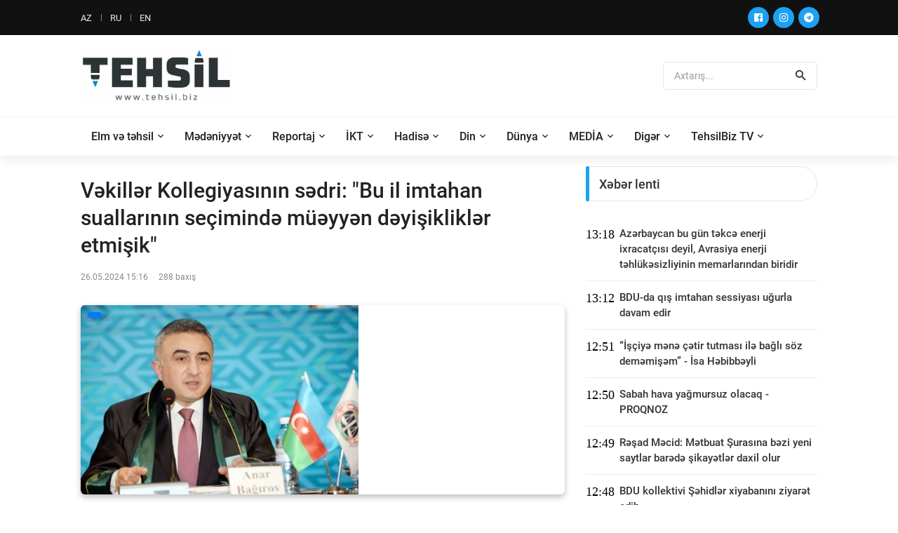

--- FILE ---
content_type: text/html; charset=utf-8
request_url: https://www.tehsil.biz/news/az/76051/Vkillr-Kollegiyasnn-sdri-Bu-il-imtahan-suallarnn-seimind-myyn-dyiikliklr-etmiik
body_size: 15933
content:
<!DOCTYPE html>
<head>
<meta name="author" content="">
<meta name="description" content="">
<meta name="theme-color" content="#1da1f2">
<meta http-equiv="Content-Type" content="text/html;charset=UTF-8"/>
<meta name="viewport" content="width=device-width, initial-scale=1.0">
<title>Vəkillər Kollegiyasının sədri: &quot;Bu il imtahan suallarının seçimində müəyyən dəyişikliklər etmişik&quot;</title>

<meta property="og:url" 		content="https://www.tehsil.biz/news/az/76051/Vkillr-Kollegiyasnn-sdri-Bu-il-imtahan-suallarnn-seimind-myyn-dyiikliklr-etmiik" /> 
<meta property="og:title" 		content="Vəkillər Kollegiyasının sədri: &quot;Bu il imtahan suallarının seçimində müəyyən dəyişikliklər etmişik&quot;" /> 
<meta property="og:description" content="" /> 
<meta property="og:image" 		content="https://tehsil.biz/uploads/news/small/news_20240526031625.jpg" />

<meta name="description" 		content="">
<meta name="keywords" 			content="">

<!-- Favicon -->
<link rel="shortcut icon" type="image/x-icon" href="/fav.png" />

<!-- Stylesheet CSS -->
<link rel="stylesheet" type="text/css" href="/templates/default/css/bootstrap.min.css">
<link rel="stylesheet" type="text/css" href="/templates/default/fonts/fontawesome-5.0.8/css/fontawesome-all.min.css">
<link rel="stylesheet" type="text/css" href="/templates/default/fonts/iconic/css/material-design-iconic-font.min.css">
<link rel="stylesheet" type="text/css" href="/templates/default/css/animate.css">
<link rel="stylesheet" type="text/css" href="/templates/default/css/hamburgers.min.css">
<link rel="stylesheet" type="text/css" href="/templates/default/css/animsition.min.css">
<link rel="stylesheet" type="text/css" href="/templates/default/css/util.min.css">
<link rel="stylesheet" type="text/css" href="/templates/default/css/stylesheet.css?v=dsldddddldds">
</head>
<body>

<!-- Animsition Loader 
<div class="animsition-preloader">
	<div><div class="utf-spinner-one"></div></div>
</div>
-->

<!-- Header -->
<header> 
  <!-- Header desktop -->
  <div class="utf-container-menu-block">
    <div class="topbar">
      <div class="utf-content-topbar container h-100">
        <div class="utf-left-topbar">
            <a class="utf-left-topbar-item" href="/lang/az">AZ</a><a class="utf-left-topbar-item" href="/lang/ru">RU</a><a class="utf-left-topbar-item" href="/lang/en">EN</a>		</div>
        <div class="utf-right-topbar"> 
			<a target="_blank" href="https://www.facebook.com/bizimtehsilimiz/"><span class="fab fa-facebook"></span></a>
			<a target="_blank" href="https://instagram.com/tehsil.biz"><span class="fab fa-instagram"></span></a>
			<a target="_blank" href="https://t.me/TehsilBiz"><span class="fab fa-telegram"></span></a>			
		</div>
      </div>
    </div>
    
    <!-- Header Mobile -->
    <div class="utf-wrap-header-mobile"> 
      <!-- Logo moblie -->
      <div class="logo-mobile"><a href="/"><img src="/templates/default/images/logo-tehsil.png" alt="Logo"></a></div>
      
      <!-- Button show menu -->
      <div class="btn-show-menu-mobile hamburger hamburger--squeeze m-r--8"> 
		  <span class="hamburger-box"> 
			<span class="hamburger-inner"></span> 
		  </span> 
	  </div>
    </div>
    <!-- Menu Mobile -->
    <div class="menu-mobile">
		<ul class="main-menu-m">
								<li>
						<a href="/category/az/1/Elm-v-thsil">
							Elm və təhsil						</a>
													<ul class="sub-menu-m">
																		<li>
											<a href="/category/az/8/Mktbqdr-thsil">
												Məktəbəqədər təhsil											</a>
										</li>
																				<li>
											<a href="/category/az/9/Mktblr">
												Məktəblər											</a>
										</li>
																				<li>
											<a href="/category/az/10/Ali-thsil">
												Ali təhsil											</a>
										</li>
																				<li>
											<a href="/category/az/12/Kolleclr">
												Kolleclər											</a>
										</li>
																				<li>
											<a href="/category/az/30/Pe-thsili">
												Peşə təhsili											</a>
										</li>
																				<li>
											<a href="/category/az/42/Hrbi-thsili">
												Hərbi təhsili											</a>
										</li>
										
							</ul>
							<span class="arrow-main-menu-m"> <i class="fa fa-angle-right" aria-hidden="true"></i> </span>
												</li>
										<li>
						<a href="/category/az/7/Mdniyyt">
							Mədəniyyət						</a>
											</li>
										<li>
						<a href="/category/az/19/Reportaj">
							Reportaj						</a>
													<ul class="sub-menu-m">
																		<li>
											<a href="/category/az/34/Msahib">
												Müsahibə											</a>
										</li>
										
							</ul>
							<span class="arrow-main-menu-m"> <i class="fa fa-angle-right" aria-hidden="true"></i> </span>
												</li>
										<li>
						<a href="/category/az/25/KT">
							İKT						</a>
											</li>
										<li>
						<a href="/category/az/26/Hadis">
							Hadisə						</a>
											</li>
										<li>
						<a href="/category/az/29/Din">
							Din						</a>
											</li>
										<li>
						<a href="/category/az/31/Dnya">
							Dünya						</a>
													<ul class="sub-menu-m">
																		<li>
											<a href="/category/az/44/test113">
												test113											</a>
										</li>
										
							</ul>
							<span class="arrow-main-menu-m"> <i class="fa fa-angle-right" aria-hidden="true"></i> </span>
												</li>
										<li>
						<a href="/category/az/33/MEDA">
							MEDİA						</a>
											</li>
										<li>
						<a href="/category/az/36/Digr">
							Digər						</a>
													<ul class="sub-menu-m">
																		<li>
											<a href="/category/az/4/Xaricd-thsil">
												Xaricdə təhsil											</a>
										</li>
																				<li>
											<a href="/category/az/5/Video-xbrlr">
												Video xəbərlər											</a>
										</li>
																				<li>
											<a href="/category/az/6/Elanlar">
												Elanlar											</a>
										</li>
																				<li>
											<a href="/category/az/14/ikaytlr">
												Şikayətlər											</a>
										</li>
																				<li>
											<a href="/category/az/15/Maraql">
												Maraqlı											</a>
										</li>
																				<li>
											<a href="/category/az/16/Dvlt-qulluu">
												Dövlət qulluğu											</a>
										</li>
																				<li>
											<a href="/category/az/23/Aradrma">
												Araşdırma											</a>
										</li>
																				<li>
											<a href="/category/az/24/Mllif-yazlar">
												Müəllif yazıları											</a>
										</li>
																				<li>
											<a href="/category/az/28/Blglrd-thsil">
												Bölgələrdə təhsil											</a>
										</li>
																				<li>
											<a href="/category/az/32/Salamlq">
												Sağlamlıq											</a>
										</li>
																				<li>
											<a href="/category/az/35/Faydal-materiallar">
												Faydalı materiallar											</a>
										</li>
																				<li>
											<a href="/category/az/39/Thsild-idman">
												Təhsildə idman											</a>
										</li>
																				<li>
											<a href="/category/az/40/Statistika">
												Statistika											</a>
										</li>
																				<li>
											<a href="/category/az/41/Tarix">
												Tarix											</a>
										</li>
										
							</ul>
							<span class="arrow-main-menu-m"> <i class="fa fa-angle-right" aria-hidden="true"></i> </span>
												</li>
										<li>
						<a href="/category/az/38/TehsilBiz-TV">
							TehsilBiz TV						</a>
											</li>
							</ul>
    </div>
    
    <!--  -->
    <div class="wrap-logo container"> 
      <!-- Logo desktop -->
      <div class="logo"> <a href="/"><img src="/templates/default/images/logo-tehsil.png" height="80" alt="LOGO"></a> </div>
      
      <!-- Banner Ad -->
      <div class="utf-ad-banner-header"> 

						
			<div class="pos-relative __news-search-aera size-a-2 bo-1-rad-4 of-hidden bocl11 cs_search">
			
				<form method="POST" action="/search" style="height: 38px;">
					<input class="f1-s-1 cl6 plh9 s-full p-l-15 p-r-45" type="text" autocomplete="off" name="search_text" placeholder="Axtarış...">
					<button class="flex-c-c size-a-1 ab-t-r fs-20 cl2 hov-cl10 trans-03"> <i class="zmdi zmdi-search"></i> </button>
				</form>
				
			</div>
		
	
	  </div>
    </div>
    
    <!--  -->
    <div class="utf-wrap-main-nav">
      <div class="main-nav"> 
        <!-- Menu desktop -->
        <nav class="utf-menu-desktop"> <a class="logo-stick" href="/"> <img src="/templates/default/images/logo-tehsil.png" alt="LOGO"> </a>
          <ul class="main-menu">
							
				
				
				<li>
					<a href="/category/az/1/Elm-v-thsil" class="nav-link" id="dropdown_1" data-toggle="dropdown_" aria-haspopup="true" aria-expanded="false" >Elm və təhsil</a>
								<ul class="sub-menu">
												<li><a  href="/category/az/8/Mktbqdr-thsil">Məktəbəqədər təhsil</a></li>
														<li><a  href="/category/az/9/Mktblr">Məktəblər</a></li>
														<li><a  href="/category/az/10/Ali-thsil">Ali təhsil</a></li>
														<li><a  href="/category/az/12/Kolleclr">Kolleclər</a></li>
														<li><a  href="/category/az/30/Pe-thsili">Peşə təhsili</a></li>
														<li><a  href="/category/az/42/Hrbi-thsili">Hərbi təhsili</a></li>
							
				</ul>
								</li>
								
				
				
				<li>
					<a class="nav-link" href="/category/az/7/Mdniyyt" >Mədəniyyət</a>
								</li>
								
				
				
				<li>
					<a href="/category/az/19/Reportaj" class="nav-link" id="dropdown_19" data-toggle="dropdown_" aria-haspopup="true" aria-expanded="false" >Reportaj</a>
								<ul class="sub-menu">
												<li><a  href="/category/az/34/Msahib">Müsahibə</a></li>
							
				</ul>
								</li>
								
				
				
				<li>
					<a class="nav-link" href="/category/az/25/KT" >İKT</a>
								</li>
								
				
				
				<li>
					<a class="nav-link" href="/category/az/26/Hadis" >Hadisə</a>
								</li>
								
				
				
				<li>
					<a class="nav-link" href="/category/az/29/Din" >Din</a>
								</li>
								
				
				
				<li>
					<a href="/category/az/31/Dnya" class="nav-link" id="dropdown_31" data-toggle="dropdown_" aria-haspopup="true" aria-expanded="false" >Dünya</a>
								<ul class="sub-menu">
												<li><a  href="/category/az/44/test113">test113</a></li>
							
				</ul>
								</li>
								
				
				
				<li>
					<a class="nav-link" href="/category/az/33/MEDA" >MEDİA</a>
								</li>
								
				
				
				<li>
					<a href="/category/az/36/Digr" class="nav-link" id="dropdown_36" data-toggle="dropdown_" aria-haspopup="true" aria-expanded="false" >Digər</a>
								<ul class="sub-menu">
												<li><a  href="/category/az/4/Xaricd-thsil">Xaricdə təhsil</a></li>
														<li><a  href="/category/az/5/Video-xbrlr">Video xəbərlər</a></li>
														<li><a  href="/category/az/6/Elanlar">Elanlar</a></li>
														<li><a  href="/category/az/14/ikaytlr">Şikayətlər</a></li>
														<li><a  href="/category/az/15/Maraql">Maraqlı</a></li>
														<li><a  href="/category/az/16/Dvlt-qulluu">Dövlət qulluğu</a></li>
														<li><a  href="/category/az/23/Aradrma">Araşdırma</a></li>
														<li><a  href="/category/az/24/Mllif-yazlar">Müəllif yazıları</a></li>
														<li><a  href="/category/az/28/Blglrd-thsil">Bölgələrdə təhsil</a></li>
														<li><a  href="/category/az/32/Salamlq">Sağlamlıq</a></li>
														<li><a  href="/category/az/35/Faydal-materiallar">Faydalı materiallar</a></li>
														<li><a  href="/category/az/39/Thsild-idman">Təhsildə idman</a></li>
														<li><a  href="/category/az/40/Statistika">Statistika</a></li>
														<li><a  href="/category/az/41/Tarix">Tarix</a></li>
							
				</ul>
								</li>
								
				
				
				<li>
					<a class="nav-link" href="/category/az/38/TehsilBiz-TV" >TehsilBiz TV</a>
								</li>
				          </ul>
        </nav>
      </div>
    </div>
  </div>
</header>

<!-- Content -->
<section class="bg0 p-b-40 p-t-15 cs_container">
	<div class="container">
		<div class="row justify-content-center">
			<div class="col-md-10 col-lg-8 p-b-30">
				<div class="p-r-0-sr991"> 
				
					<div class="p-b-30 bad-bor1 m-b-40"> 
						<h3 class="f1-l-3 cl2 p-b-16 p-t-15 respon2">
							Vəkillər Kollegiyasının sədri: "Bu il imtahan suallarının seçimində müəyyən dəyişikliklər etmişik"						</h3>
						<div class="flex-wr-s-s p-b-30"> 
							<span class="f1-s-3 cl8 m-r-15"> 
								<span>26.05.2024 15:16</span> 
							</span> 
							
							<span class="f1-s-3 cl8 m-r-15">
								288 baxış							</span> 
						
						</div>
			
														<div class="wrap-pic-max-w m-b-30 pos-relative">
									<span class="dis-sub-item-tag">
																			</span> 
									<img src="/uploads/news/small/news_20240526031625.jpg" alt="IMG"> 
								</div>
														
						
						<div class="row" style="width: 100%;">
							<div class="col-md-12 cs_content_news_col cs_content_photo_size">
								<p><strong>&quot;Vəkillər Kollegiyasına &uuml;zv olmaq istəyən namizədlər &uuml;&ccedil;&uuml;n bu il ke&ccedil;irilən imtahanda ke&ccedil;id balı 60 olaraq saxlanılır&quot;.</strong></p>

<p><strong>Tehsil.biz </strong>xəbər verir ki, bunu Azərbaycan Respublikasının Vəkillər Kollegiyasının sədri Anar Bağırov jurnalistlərə a&ccedil;ıqlamasında deyib.</p>

<p>O bildirib ki, m&uuml;əyyən h&uuml;quq peşələrində ke&ccedil;id balı daha aşağıdır:</p>

<p>&ldquo;Ancaq bizdə ke&ccedil;id balı daim sabit qalıb. Bu il imtahan suallarının se&ccedil;imində əvvəlki təcr&uuml;bələrimizi nəzərə alaraq m&uuml;əyyən dəyişikliklər etmişik. Zənnimcə, budəfəki imtahan namizədlər &uuml;&ccedil;&uuml;n daha rahat olacaq. İmtahandan kifayət qədər namizəd uğurla ke&ccedil;ə biləcək. &Ccedil;&uuml;nki artıq namizədlərin &ccedil;oxu imtahana ciddi şəkildə hazırlaşıb. &Uuml;mumiyyətlə, ilin sonuna kimi n&ouml;vbəti yazılı imtahanı ke&ccedil;irməyi planlaşdırırıq&rdquo;.</p>
							</div>
						</div>
						
												
						
												
						<div class="row">
							<div class="col-md-12 mt-4">
								<!-- Go to www.addthis.com/dashboard to customize your tools --> <script type="text/javascript" src="//s7.addthis.com/js/300/addthis_widget.js#pubid=ra-5fd9e418602f2bc4"></script>
								<!-- Go to www.addthis.com/dashboard to customize your tools --> <div class="addthis_inline_share_toolbox"></div>
							</div>
						</div>
						
					</div>
				</div>
			</div>
			<div class="col-md-10 col-lg-4 p-b-30">
				<div class="p-b-23" style="
	max-height: 1000px; 
	overflow-x: hidden;
    overflow-y: visible;
">
	<div class="how2 how2-cl2 flex-s-c">
		<h3 class="f1-m-2 cl3 tab01-title">
			Xəbər lenti		</h3>
	</div>
	<ul class="p-t-35">
		
						<li class="flex-wr-sb-s bad-bor1 m-b-12 p-b-12">
					<div class="size-a-8">
						13:18					</div>
					<a href="/news/az/87781/Azrbaycan-bu-gn-tkc-enerji-ixracats-deyil-Avrasiya-enerji-thlksizliyinin-memarlarndan-biridir" class="size-w-3 f1-s-7 cl3 hov-cl10 trans-03">
						Azərbaycan bu gün təkcə enerji ixracatçısı deyil, Avrasiya enerji təhlükəsizliyinin memarlarından biridir					</a> 
				</li>  
								<li class="flex-wr-sb-s bad-bor1 m-b-12 p-b-12">
					<div class="size-a-8">
						13:12					</div>
					<a href="/news/az/87780/BDU-da-q-imtahan-sessiyas-uurla-davam-edir" class="size-w-3 f1-s-7 cl3 hov-cl10 trans-03">
						BDU-da qış imtahan sessiyası uğurla davam edir					</a> 
				</li>  
								<li class="flex-wr-sb-s bad-bor1 m-b-12 p-b-12">
					<div class="size-a-8">
						12:51					</div>
					<a href="/news/az/87779/iy-mn-tir-tutmas-il-bal-sz-demmim-sa-Hbibbyli" class="size-w-3 f1-s-7 cl3 hov-cl10 trans-03">
						“İşçiyə mənə çətir tutması ilə bağlı söz deməmişəm” - İsa Həbibbəyli					</a> 
				</li>  
								<li class="flex-wr-sb-s bad-bor1 m-b-12 p-b-12">
					<div class="size-a-8">
						12:50					</div>
					<a href="/news/az/87778/Sabah-hava-yamursuz-olacaq-PROQNOZ" class="size-w-3 f1-s-7 cl3 hov-cl10 trans-03">
						Sabah hava yağmursuz olacaq - PROQNOZ					</a> 
				</li>  
								<li class="flex-wr-sb-s bad-bor1 m-b-12 p-b-12">
					<div class="size-a-8">
						12:49					</div>
					<a href="/news/az/87777/Rad-Mcid-Mtbuat-urasna-bzi-yeni-saytlar-bard-ikaytlr-daxil-olur" class="size-w-3 f1-s-7 cl3 hov-cl10 trans-03">
						Rəşad Məcid: Mətbuat Şurasına bəzi yeni saytlar barədə şikayətlər daxil olur					</a> 
				</li>  
								<li class="flex-wr-sb-s bad-bor1 m-b-12 p-b-12">
					<div class="size-a-8">
						12:48					</div>
					<a href="/news/az/87776/BDU-kollektivi-hidlr-xiyabann-ziyart-edib" class="size-w-3 f1-s-7 cl3 hov-cl10 trans-03">
						BDU kollektivi Şəhidlər xiyabanını ziyarət edib					</a> 
				</li>  
								<li class="flex-wr-sb-s bad-bor1 m-b-12 p-b-12">
					<div class="size-a-8">
						12:47					</div>
					<a href="/news/az/87775/Mdniyyt-v-ncsnt-Universitetind-20-Yanvar-hidlrinin-xatirsi-anlb" class="size-w-3 f1-s-7 cl3 hov-cl10 trans-03">
						Mədəniyyət və İncəsənət Universitetində 20 Yanvar şəhidlərinin xatirəsi anılıb					</a> 
				</li>  
								<li class="flex-wr-sb-s bad-bor1 m-b-12 p-b-12">
					<div class="size-a-8">
						12:46					</div>
					<a href="/news/az/87774/BDU-THE-nin-ixtisaslar-zr-reytinq-siyahsnda-yer-alb" class="size-w-3 f1-s-7 cl3 hov-cl10 trans-03">
						BDU THE-nin ixtisaslar üzrə reytinq siyahısında yer alıb					</a> 
				</li>  
								<li class="flex-wr-sb-s bad-bor1 m-b-12 p-b-12">
					<div class="size-a-8">
						12:40					</div>
					<a href="/news/az/87773/UNEC-ixtisaslar-zr-dnya-reytinqind-uur-qazanb" class="size-w-3 f1-s-7 cl3 hov-cl10 trans-03">
						UNEC ixtisaslar üzrə dünya reytinqində uğur qazanıb					</a> 
				</li>  
								<li class="flex-wr-sb-s bad-bor1 m-b-12 p-b-12">
					<div class="size-a-8">
						12:38					</div>
					<a href="/news/az/87772/Bakda-Konfutsi-nstitutu-Kuboku-stolst-tennis-turniri-keirilib" class="size-w-3 f1-s-7 cl3 hov-cl10 trans-03">
						Bakıda Konfutsi İnstitutu Kuboku stolüstü tennis turniri keçirilib					</a> 
				</li>  
								<li class="flex-wr-sb-s bad-bor1 m-b-12 p-b-12">
					<div class="size-a-8">
						12:37					</div>
					<a href="/news/az/87771/Gnel-amilova-Dil-bir-gnd-pozulmur-o-sssiz-amma-ardcl-kild-zdlnir" class="size-w-3 f1-s-7 cl3 hov-cl10 trans-03">
						Günel Şamilova: Dil bir gündə pozulmur, o, səssiz, amma ardıcıl şəkildə zədələnir					</a> 
				</li>  
								<li class="flex-wr-sb-s bad-bor1 m-b-12 p-b-12">
					<div class="size-a-8">
						12:36					</div>
					<a href="/news/az/87770/Azrbaycanl-alim-beynlxalq-jurnala-xarici-redaktor-seilib" class="size-w-3 f1-s-7 cl3 hov-cl10 trans-03">
						Azərbaycanlı alim beynəlxalq jurnala xarici redaktor seçilib					</a> 
				</li>  
								<li class="flex-wr-sb-s bad-bor1 m-b-12 p-b-12">
					<div class="size-a-8">
						12:36					</div>
					<a href="/news/az/87769/Crrahi-Platforma-tdris-portal-beynlxalq-istifady-hazrlanr" class="size-w-3 f1-s-7 cl3 hov-cl10 trans-03">
						“Cərrahi Platforma” tədris portalı beynəlxalq istifadəyə hazırlanır					</a> 
				</li>  
								<li class="flex-wr-sb-s bad-bor1 m-b-12 p-b-12">
					<div class="size-a-8">
						12:34					</div>
					<a href="/news/az/87768/Formativ-qiymtlndirm-il-bal-metodik-vsait-hazrlanb" class="size-w-3 f1-s-7 cl3 hov-cl10 trans-03">
						Formativ qiymətləndirmə ilə bağlı metodik vəsait hazırlanıb					</a> 
				</li>  
								<li class="flex-wr-sb-s bad-bor1 m-b-12 p-b-12">
					<div class="size-a-8">
						18:45					</div>
					<a href="/news/az/87767/UNEC-d-20-Yanvara-hsr-olunmu-hibrid-kitab-srgisi-tkil-olunub" class="size-w-3 f1-s-7 cl3 hov-cl10 trans-03">
						UNEC-də 20 Yanvara həsr olunmuş hibrid kitab sərgisi təşkil olunub					</a> 
				</li>  
								<li class="flex-wr-sb-s bad-bor1 m-b-12 p-b-12">
					<div class="size-a-8">
						18:44					</div>
					<a href="/news/az/87766/20-Yanvar-facisinin-36-c-ildnm-Fransz-dili-kafedrasnda-qeyd-edilib" class="size-w-3 f1-s-7 cl3 hov-cl10 trans-03">
						20 Yanvar faciəsinin 36-cı ildönümü Fransız dili kafedrasında qeyd edilib					</a> 
				</li>  
								<li class="flex-wr-sb-s bad-bor1 m-b-12 p-b-12">
					<div class="size-a-8">
						18:43					</div>
					<a href="/news/az/87765/ADU-da-20-Yanvar-facisin-hsr-olunmu-tdbir-keirilib" class="size-w-3 f1-s-7 cl3 hov-cl10 trans-03">
						ADU-da 20 Yanvar faciəsinə həsr olunmuş tədbir keçirilib					</a> 
				</li>  
								<li class="flex-wr-sb-s bad-bor1 m-b-12 p-b-12">
					<div class="size-a-8">
						18:42					</div>
					<a href="/news/az/87764/Azrbaycan-xalqnn-qhrmanlq-v-mbariz-salnamsi-20-Yanvar-mumxalq-Hzn-Gn" class="size-w-3 f1-s-7 cl3 hov-cl10 trans-03">
						Azərbaycan xalqının qəhrəmanlıq və mübarizə salnaməsi: 20 Yanvar – Ümumxalq Hüzn Günü					</a> 
				</li>  
								<li class="flex-wr-sb-s bad-bor1 m-b-12 p-b-12">
					<div class="size-a-8">
						18:41					</div>
					<a href="/news/az/87763/ADU-mllimlri-Bak-Tbbs-Qrupunun-beynlxalq-konfransnda-itirak-ediblr" class="size-w-3 f1-s-7 cl3 hov-cl10 trans-03">
						ADU müəllimləri Bakı Təşəbbüs Qrupunun beynəlxalq konfransında iştirak ediblər					</a> 
				</li>  
								<li class="flex-wr-sb-s bad-bor1 m-b-12 p-b-12">
					<div class="size-a-8">
						18:40					</div>
					<a href="/news/az/87762/Aqin-liyev-Azrbaycan-dilinin-ind-tdrisi-missiyasn-hyata-keirmk-rfli-idir" class="size-w-3 f1-s-7 cl3 hov-cl10 trans-03">
						Aqşin Əliyev: Azərbaycan dilinin Çində tədrisi missiyasını həyata keçirmək şərəfli işdir					</a> 
				</li>  
								<li class="flex-wr-sb-s bad-bor1 m-b-12 p-b-12">
					<div class="size-a-8">
						18:39					</div>
					<a href="/news/az/87761/raqn-Badadiyun-qzetind-azrbaycanl-alimin-kitab-haqqnda-mqal-drc-olunub" class="size-w-3 f1-s-7 cl3 hov-cl10 trans-03">
						İraqın “Bağdadiyun” qəzetində azərbaycanlı alimin kitabı haqqında məqalə dərc olunub					</a> 
				</li>  
								<li class="flex-wr-sb-s bad-bor1 m-b-12 p-b-12">
					<div class="size-a-8">
						18:37					</div>
					<a href="/news/az/87760/20-Yanvar-facisi-xalqmzn-istiqlal-savann-milli-irad-v-azadlnn-tntnsidir" class="size-w-3 f1-s-7 cl3 hov-cl10 trans-03">
						20 Yanvar faciəsi xalqımızın istiqlal savaşının, milli iradə və azadlığının təntənəsidir					</a> 
				</li>  
								<li class="flex-wr-sb-s bad-bor1 m-b-12 p-b-12">
					<div class="size-a-8">
						18:36					</div>
					<a href="/news/az/87759/Mrkzi-Elmi-Kitabxana-2025-ci-ildki-faliyytin-dair-hesabat-verib" class="size-w-3 f1-s-7 cl3 hov-cl10 trans-03">
						Mərkəzi Elmi Kitabxana 2025-ci ildəki fəaliyyətinə dair hesabat verib					</a> 
				</li>  
								<li class="flex-wr-sb-s bad-bor1 m-b-12 p-b-12">
					<div class="size-a-8">
						18:34					</div>
					<a href="/news/az/87758/MEK-d-20-Yanvar-facisinin-36-c-ildnmn-hsr-olunmu-srgi-tkil-edilib" class="size-w-3 f1-s-7 cl3 hov-cl10 trans-03">
						MEK-də 20 Yanvar faciəsinin 36-cı ildönümünə həsr olunmuş sərgi təşkil edilib					</a> 
				</li>  
								<li class="flex-wr-sb-s bad-bor1 m-b-12 p-b-12">
					<div class="size-a-8">
						18:33					</div>
					<a href="/news/az/87757/Gnc-Dvlt-Universitetind-20-Yanvar-facisinin-36-c-ildnm-anlb" class="size-w-3 f1-s-7 cl3 hov-cl10 trans-03">
						Gəncə Dövlət Universitetində 20 Yanvar faciəsinin 36-cı ildönümü anılıb					</a> 
				</li>  
								<li class="flex-wr-sb-s bad-bor1 m-b-12 p-b-12">
					<div class="size-a-8">
						18:31					</div>
					<a href="/news/az/87756/Pedaqoji-Universitetd-20-Yanvar-hidlrinin-xatirsi-anlb" class="size-w-3 f1-s-7 cl3 hov-cl10 trans-03">
						Pedaqoji Universitetdə 20 Yanvar şəhidlərinin xatirəsi anılıb					</a> 
				</li>  
								<li class="flex-wr-sb-s bad-bor1 m-b-12 p-b-12">
					<div class="size-a-8">
						18:30					</div>
					<a href="/news/az/87755/TAU-da-masir-laboratoriya-infrastrukturu-v-milli-elmi-snaye-platformalar-formaladrlr" class="size-w-3 f1-s-7 cl3 hov-cl10 trans-03">
						TAU-da müasir laboratoriya infrastrukturu və milli elmi-sənaye platformaları formalaşdırılır					</a> 
				</li>  
								<li class="flex-wr-sb-s bad-bor1 m-b-12 p-b-12">
					<div class="size-a-8">
						18:29					</div>
					<a href="/news/az/87754/Tlblr-n-yeni-hquqi-status-tcrb-mddti-mk-mqavilsi-il-rsmildirilck" class="size-w-3 f1-s-7 cl3 hov-cl10 trans-03">
						Tələbələr üçün yeni hüquqi status: təcrübə müddəti əmək müqaviləsi ilə rəsmiləşdiriləcək					</a> 
				</li>  
								<li class="flex-wr-sb-s bad-bor1 m-b-12 p-b-12">
					<div class="size-a-8">
						18:28					</div>
					<a href="/news/az/87753/Frdi-istedad-v-sistemli-yanama-olimpiada-nticlrinin-thlili" class="size-w-3 f1-s-7 cl3 hov-cl10 trans-03">
						Fərdi istеdad vә sistеmli yanaşma: olimpiada nәticәlәrinin tәhlili					</a> 
				</li>  
								<li class="flex-wr-sb-s bad-bor1 m-b-12 p-b-12">
					<div class="size-a-8">
						18:27					</div>
					<a href="/news/az/87752/UNEC-Dnya-qtisadi-Forumunun-Qlobal-Risklr-Hesabat-2026nn-rsmi-trfda-seilib" class="size-w-3 f1-s-7 cl3 hov-cl10 trans-03">
						UNEC Dünya İqtisadi Forumunun “Qlobal Risklər Hesabatı 2026”nın rəsmi tərəfdaşı seçilib					</a> 
				</li>  
								<li class="flex-wr-sb-s bad-bor1 m-b-12 p-b-12">
					<div class="size-a-8">
						18:25					</div>
					<a href="/news/az/87751/PMS-imtahannn-II-mrhlsinin-yekun-nticlri-elan-olunub" class="size-w-3 f1-s-7 cl3 hov-cl10 trans-03">
						PMS imtahanının II mərhələsinin yekun nəticələri elan olunub					</a> 
				</li>  
								<li class="flex-wr-sb-s bad-bor1 m-b-12 p-b-12">
					<div class="size-a-8">
						16:08					</div>
					<a href="/news/az/87750/20-Yanvar-milli-qrur-tariximiz-dyirmi-masa" class="size-w-3 f1-s-7 cl3 hov-cl10 trans-03">
						20 Yanvar: milli qürur tariximiz – dəyirmi masa					</a> 
				</li>  
								<li class="flex-wr-sb-s bad-bor1 m-b-12 p-b-12">
					<div class="size-a-8">
						15:56					</div>
					<a href="/news/az/87749/Qar-yaacaq-ovun-olacaq-Xbrdarlq" class="size-w-3 f1-s-7 cl3 hov-cl10 trans-03">
						Qar yağacaq, çovğun olacaq - Xəbərdarlıq					</a> 
				</li>  
								<li class="flex-wr-sb-s bad-bor1 m-b-12 p-b-12">
					<div class="size-a-8">
						15:39					</div>
					<a href="/news/az/87748/Paytaxt-mktblrind-mumxalq-Hzn-Gnn-hsr-olunmu-tdbirlr-keirilib" class="size-w-3 f1-s-7 cl3 hov-cl10 trans-03">
						Paytaxt məktəblərində Ümumxalq Hüzn Gününə həsr olunmuş tədbirlər keçirilib					</a> 
				</li>  
								<li class="flex-wr-sb-s bad-bor1 m-b-12 p-b-12">
					<div class="size-a-8">
						15:33					</div>
					<a href="/news/az/87747/DM-Azrbaycan-dili-zr-flsf-doktoru-imtahanna-qeydiyyat-elan-edib" class="size-w-3 f1-s-7 cl3 hov-cl10 trans-03">
						DİM Azərbaycan dili üzrə fəlsəfə doktoru imtahanına qeydiyyat elan edib					</a> 
				</li>  
								<li class="flex-wr-sb-s bad-bor1 m-b-12 p-b-12">
					<div class="size-a-8">
						15:32					</div>
					<a href="/news/az/87746/Nvbti-TOEFL-iBT-imtahan-keirilck" class="size-w-3 f1-s-7 cl3 hov-cl10 trans-03">
						Növbəti TOEFL iBT imtahanı keçiriləcək					</a> 
				</li>  
								<li class="flex-wr-sb-s bad-bor1 m-b-12 p-b-12">
					<div class="size-a-8">
						15:31					</div>
					<a href="/news/az/87745/Prezident-lham-liyevin-Azrbaycan-dili-il-bal-sas-mesajlar-v-milli-thlksizlik-konsepsiyas" class="size-w-3 f1-s-7 cl3 hov-cl10 trans-03">
						Prezident İlham Əliyevin Azərbaycan dili ilə bağlı əsas mesajları və milli təhlükəsizlik konsepsiyası					</a> 
				</li>  
								<li class="flex-wr-sb-s bad-bor1 m-b-12 p-b-12">
					<div class="size-a-8">
						15:27					</div>
					<a href="/news/az/87744/BilBacar-msabiqsinin-II-yar-mrhlsin-start-verilib" class="size-w-3 f1-s-7 cl3 hov-cl10 trans-03">
						BilBacar müsabiqəsinin II yarış mərhələsinə start verilib					</a> 
				</li>  
								<li class="flex-wr-sb-s bad-bor1 m-b-12 p-b-12">
					<div class="size-a-8">
						15:22					</div>
					<a href="/news/az/87743/Azrbaycanda-elmi-tdqiqatla-mul-olan-mtxssislrin-say-aqlanb" class="size-w-3 f1-s-7 cl3 hov-cl10 trans-03">
						Azərbaycanda elmi tədqiqatla məşğul olan mütəxəssislərin sayı açıqlanıb					</a> 
				</li>  
								<li class="flex-wr-sb-s bad-bor1 m-b-12 p-b-12">
					<div class="size-a-8">
						15:21					</div>
					<a href="/news/az/87742/Prezident-liyevin-dililikdn-aq-drsi-professor-Mahir-Hseynova-yazr" class="size-w-3 f1-s-7 cl3 hov-cl10 trans-03">
						Prezident Əliyevin dilçilikdən açıq dərsi - professor Mahirə Hüseynova yazır					</a> 
				</li>  
								<li class="flex-wr-sb-s bad-bor1 m-b-12 p-b-12">
					<div class="size-a-8">
						12:21					</div>
					<a href="/news/az/87741/Akademik-mktblilrl-grck" class="size-w-3 f1-s-7 cl3 hov-cl10 trans-03">
						Akademik məktəblilərlə görüşəcək					</a> 
				</li>  
								<li class="flex-wr-sb-s bad-bor1 m-b-12 p-b-12">
					<div class="size-a-8">
						12:15					</div>
					<a href="/news/az/87740/Trblr-ziyartgah-snacaq-v-istiqamtverici-mkan-rolunu-oynayb-Rizvan-Qarabal" class="size-w-3 f1-s-7 cl3 hov-cl10 trans-03">
						Türbələr ziyarətgah, sığınacaq və istiqamətverici məkan rolunu oynayıb – Rizvan Qarabağlı					</a> 
				</li>  
								<li class="flex-wr-sb-s bad-bor1 m-b-12 p-b-12">
					<div class="size-a-8">
						12:12					</div>
					<a href="/news/az/87739/UNEC-rektoru-Sni-intellektin-doru-v-yanl-olduunu-kim-myyn-edir" class="size-w-3 f1-s-7 cl3 hov-cl10 trans-03">
						UNEC rektoru: “Süni intellektin doğru və yanlış olduğunu kim müəyyən edir?”					</a> 
				</li>  
								<li class="flex-wr-sb-s bad-bor1 m-b-12 p-b-12">
					<div class="size-a-8">
						12:08					</div>
					<a href="/news/az/87738/iddtli-geomaqnit-qasras-olacaq" class="size-w-3 f1-s-7 cl3 hov-cl10 trans-03">
						Şiddətli geomaqnit qasırğası olacaq					</a> 
				</li>  
								<li class="flex-wr-sb-s bad-bor1 m-b-12 p-b-12">
					<div class="size-a-8">
						12:07					</div>
					<a href="/news/az/87737/Valideyn-gz-il-Polis-Akademiyas-glcy-alan-qap" class="size-w-3 f1-s-7 cl3 hov-cl10 trans-03">
						Valideyn gözü ilə Polis Akademiyası: gələcəyə açılan qapı					</a> 
				</li>  
								<li class="flex-wr-sb-s bad-bor1 m-b-12 p-b-12">
					<div class="size-a-8">
						12:05					</div>
					<a href="/news/az/87736/Respublika-fnn-olimpiadalarnda-48-min-yaxn-agird-itirak-edib" class="size-w-3 f1-s-7 cl3 hov-cl10 trans-03">
						Respublika fənn olimpiadalarında 48 minə yaxın şagird iştirak edib					</a> 
				</li>  
								<li class="flex-wr-sb-s bad-bor1 m-b-12 p-b-12">
					<div class="size-a-8">
						12:01					</div>
					<a href="/news/az/87735/hrt-ordenli-alim-vfat-etdi-Foto" class="size-w-3 f1-s-7 cl3 hov-cl10 trans-03">
						“Şöhrət” ordenli alim vəfat etdi - Foto					</a> 
				</li>  
								<li class="flex-wr-sb-s bad-bor1 m-b-12 p-b-12">
					<div class="size-a-8">
						11:58					</div>
					<a href="/news/az/87734/Buraxl-v-qbul-imtahanlarnn-tarixi-n-vaxt-aqlanacaq" class="size-w-3 f1-s-7 cl3 hov-cl10 trans-03">
						Buraxılış və qəbul imtahanlarının tarixi nə vaxt açıqlanacaq?					</a> 
				</li>  
								<li class="flex-wr-sb-s bad-bor1 m-b-12 p-b-12">
					<div class="size-a-8">
						11:53					</div>
					<a href="/news/az/87733/Yeni-Dvlt-Proqram-su-thlksizliyi-v-hrsalma-dayanqll-baxmndan-strateji-hmiyyt-dayr" class="size-w-3 f1-s-7 cl3 hov-cl10 trans-03">
						Yeni Dövlət Proqramı su təhlükəsizliyi və şəhərsalma dayanıqlılığı baxımından strateji əhəmiyyət daşıyır					</a> 
				</li>  
								<li class="flex-wr-sb-s bad-bor1 m-b-12 p-b-12">
					<div class="size-a-8">
						11:52					</div>
					<a href="/news/az/87732/ADPU-tlblrinin-tdbiri-20-Yanvar-gnclrin-gz-il" class="size-w-3 f1-s-7 cl3 hov-cl10 trans-03">
						ADPU tələbələrinin tədbiri: 20 Yanvar – gənclərin gözü ilə					</a> 
				</li>  
								<li class="flex-wr-sb-s bad-bor1 m-b-12 p-b-12">
					<div class="size-a-8">
						11:51					</div>
					<a href="/news/az/87731/lin-Alimi-2025-mkafat-msabiqsinin-nticlri-aqlanb" class="size-w-3 f1-s-7 cl3 hov-cl10 trans-03">
						“İlin Alimi-2025” mükafat müsabiqəsinin nəticələri açıqlanıb					</a> 
				</li>  
								<li class="flex-wr-sb-s bad-bor1 m-b-12 p-b-12">
					<div class="size-a-8">
						11:50					</div>
					<a href="/news/az/87730/BDU-da-Azrbaycan-dili-aq-drslr-layihsin-balanlr" class="size-w-3 f1-s-7 cl3 hov-cl10 trans-03">
						BDU-da “Azərbaycan dili - açıq dərslər” layihəsinə başlanılır					</a> 
				</li>  
								<li class="flex-wr-sb-s bad-bor1 m-b-12 p-b-12">
					<div class="size-a-8">
						11:49					</div>
					<a href="/news/az/87729/Prezident-lham-liyevin-dil-siyasti-Azrbaycan-dbi-dilinin-saflnn-qarant" class="size-w-3 f1-s-7 cl3 hov-cl10 trans-03">
						Prezident İlham Əliyevin dil siyasəti: Azərbaycan ədəbi dilinin saflığının qarantı					</a> 
				</li>  
								<li class="flex-wr-sb-s bad-bor1 m-b-12 p-b-12">
					<div class="size-a-8">
						10:12					</div>
					<a href="/news/az/87728/Mktblilrimizdn-beynlxalq-olimpiadada-10-medal-Fotolar" class="size-w-3 f1-s-7 cl3 hov-cl10 trans-03">
						Məktəblilərimizdən beynəlxalq olimpiadada 10 medal - Fotolar					</a> 
				</li>  
								<li class="flex-wr-sb-s bad-bor1 m-b-12 p-b-12">
					<div class="size-a-8">
						10:08					</div>
					<a href="/news/az/87727/Ucardak-qzada-hlak-olan-mllimin-Fotosu" class="size-w-3 f1-s-7 cl3 hov-cl10 trans-03">
						Ucardakı qəzada həlak olan müəllimin - Fotosu					</a> 
				</li>  
								<li class="flex-wr-sb-s bad-bor1 m-b-12 p-b-12">
					<div class="size-a-8">
						23:30					</div>
					<a href="/news/az/87726/Alimlrimizin-nvbti-mqalsi-yksk-impakt-faktorlu-jurnalda" class="size-w-3 f1-s-7 cl3 hov-cl10 trans-03">
						Alimlərimizin növbəti məqaləsi yüksək impakt-faktorlu jurnalda					</a> 
				</li>  
								<li class="flex-wr-sb-s bad-bor1 m-b-12 p-b-12">
					<div class="size-a-8">
						23:28					</div>
					<a href="/news/az/87725/Flsf-v-Sosiologiya-nstitutunda-Mmmdaa-Srdarovun-85-illiyi-qeyd-olunub" class="size-w-3 f1-s-7 cl3 hov-cl10 trans-03">
						Fəlsəfə və Sosiologiya İnstitutunda Məmmədağa Sərdarovun 85 illiyi qeyd olunub					</a> 
				</li>  
								<li class="flex-wr-sb-s bad-bor1 m-b-12 p-b-12">
					<div class="size-a-8">
						23:26					</div>
					<a href="/news/az/87724/Tcrb-ken-tlblrl-mk-mqavilsi-balanacaq" class="size-w-3 f1-s-7 cl3 hov-cl10 trans-03">
						Təcrübə keçən tələbələrlə əmək müqaviləsi bağlanacaq					</a> 
				</li>  
								<li class="flex-wr-sb-s bad-bor1 m-b-12 p-b-12">
					<div class="size-a-8">
						20:23					</div>
					<a href="/news/az/87723/dbiyyat-nstitutunda-2026-c-ilin-ilk-Elmi-uras-keirilib" class="size-w-3 f1-s-7 cl3 hov-cl10 trans-03">
						Ədəbiyyat İnstitutunda 2026-cı ilin ilk Elmi şurası keçirilib					</a> 
				</li>  
								<li class="flex-wr-sb-s bad-bor1 m-b-12 p-b-12">
					<div class="size-a-8">
						20:20					</div>
					<a href="/news/az/87722/Universitetmk-bazar-uurumu-diplom-var-pe-yoxdur" class="size-w-3 f1-s-7 cl3 hov-cl10 trans-03">
						Universitet–əmək bazarı uçurumu: diplom var, peşə yoxdur					</a> 
				</li>  
								<li class="flex-wr-sb-s bad-bor1 m-b-12 p-b-12">
					<div class="size-a-8">
						20:17					</div>
					<a href="/news/az/87721/Nizami-muzeyind-20-Yanvar-facisinin-nvbti-ildnmn-hsr-olunmu-elmi-sessiya-keirilib" class="size-w-3 f1-s-7 cl3 hov-cl10 trans-03">
						Nizami muzeyində 20 Yanvar faciəsinin növbəti ildönümünə həsr olunmuş elmi sessiya keçirilib					</a> 
				</li>  
								<li class="flex-wr-sb-s bad-bor1 m-b-12 p-b-12">
					<div class="size-a-8">
						18:30					</div>
					<a href="/news/az/87720/Dizayn-Mktbind-20-Yanvar-facisinin-36-c-ildnmn-hsr-olunmu-srgi-keirilib" class="size-w-3 f1-s-7 cl3 hov-cl10 trans-03">
						Dizayn Məktəbində 20 Yanvar faciəsinin 36-cı ildönümünə həsr olunmuş sərgi keçirilib					</a> 
				</li>  
								<li class="flex-wr-sb-s bad-bor1 m-b-12 p-b-12">
					<div class="size-a-8">
						18:28					</div>
					<a href="/news/az/87719/ADU-nzdind-faliyyt-gstrn-Konfutsi-nstitutunun-filial-Mbariz-brahimov-adna-Bilsuvar-Thsil-Kompleksind-yaradlr" class="size-w-3 f1-s-7 cl3 hov-cl10 trans-03">
						ADU nəzdində fəaliyyət göstərən Konfutsi İnstitutunun filialı Mübariz İbrahimov adına Biləsuvar Təhsil Kompleksində yaradılır					</a> 
				</li>  
								<li class="flex-wr-sb-s bad-bor1 m-b-12 p-b-12">
					<div class="size-a-8">
						18:28					</div>
					<a href="/news/az/87718/ADU-Muzeyinin-ziyarti-mdni-irs-veriln-dyrin-bariz-nmunsi-kimi" class="size-w-3 f1-s-7 cl3 hov-cl10 trans-03">
						ADU Muzeyinin ziyarəti mədəni irsə verilən dəyərin bariz nümunəsi kimi					</a> 
				</li>  
								<li class="flex-wr-sb-s bad-bor1 m-b-12 p-b-12">
					<div class="size-a-8">
						18:26					</div>
					<a href="/news/az/87717/Azrbaycan-Mdniyyti-2040-Konsepsiyas-Mdni-siyastin-yeni-strateji-istiqamtlri" class="size-w-3 f1-s-7 cl3 hov-cl10 trans-03">
						“Azərbaycan Mədəniyyəti – 2040” Konsepsiyası: Mədəni siyasətin yeni strateji istiqamətləri					</a> 
				</li>  
								<li class="flex-wr-sb-s bad-bor1 m-b-12 p-b-12">
					<div class="size-a-8">
						18:22					</div>
					<a href="/news/az/87716/AMEA-nn-mxbir-zv-Elad-Qurbanovun-75-illik-yubileyi-qeyd-olunub" class="size-w-3 f1-s-7 cl3 hov-cl10 trans-03">
						AMEA-nın müxbir üzvü Elşad Qurbanovun 75 illik yubileyi qeyd olunub					</a> 
				</li>  
								<li class="flex-wr-sb-s bad-bor1 m-b-12 p-b-12">
					<div class="size-a-8">
						18:19					</div>
					<a href="/news/az/87715/nfrastrukturun-real-gc-onu-yaradan-insanlarn-bilik-bacarq-v-inkiaf-potensialndadr-ekspert" class="size-w-3 f1-s-7 cl3 hov-cl10 trans-03">
						İnfrastrukturun real gücü onu yaradan insanların bilik, bacarıq və inkişaf potensialındadır - ekspert					</a> 
				</li>  
								<li class="flex-wr-sb-s bad-bor1 m-b-12 p-b-12">
					<div class="size-a-8">
						18:14					</div>
					<a href="/news/az/87714/Mhkm-zarafata-gr-mktblinin-nsini-sndran-yeniyetm-il-bal-qrar-xard" class="size-w-3 f1-s-7 cl3 hov-cl10 trans-03">
						Məhkəmə zarafata görə məktəblinin çənəsini sındıran yeniyetmə ilə bağlı qərar çıxardı					</a> 
				</li>  
								<li class="flex-wr-sb-s bad-bor1 m-b-12 p-b-12">
					<div class="size-a-8">
						18:13					</div>
					<a href="/news/az/87713/UNEC-Zaqatala-filialnda-xarici-professorun-itirak-il-byk-hr-bldiyylrin-hsr-olunmu-elmi-praktiki-seminar-keirilib" class="size-w-3 f1-s-7 cl3 hov-cl10 trans-03">
						UNEC Zaqatala filialında xarici professorun iştirakı ilə böyük şəhər bələdiyyələrinə həsr olunmuş elmi-praktiki seminar keçirilib					</a> 
				</li>  
								<li class="flex-wr-sb-s bad-bor1 m-b-12 p-b-12">
					<div class="size-a-8">
						18:11					</div>
					<a href="/news/az/87712/Tovuz-Dvlt-Sosial-qtisadi-Kollecin-yeni-direktor-tyin-olunub" class="size-w-3 f1-s-7 cl3 hov-cl10 trans-03">
						Tovuz Dövlət Sosial-İqtisadi Kollecinə yeni direktor təyin olunub					</a> 
				</li>  
								<li class="flex-wr-sb-s bad-bor1 m-b-12 p-b-12">
					<div class="size-a-8">
						18:10					</div>
					<a href="/news/az/87711/Corafiya-alimin-kitablar-Trkiynin-Prezident-Kitabxanasna-hdiyy-edilib" class="size-w-3 f1-s-7 cl3 hov-cl10 trans-03">
						Coğrafiyaçı-alimin kitabları Türkiyənin Prezident Kitabxanasına hədiyyə edilib					</a> 
				</li>  
								<li class="flex-wr-sb-s bad-bor1 m-b-12 p-b-12">
					<div class="size-a-8">
						17:47					</div>
					<a href="/news/az/87710/BDU-nun-inli-tlbsi-Azrbaycan-dilini-yrnmk-mnim-n-byk-ansdr" class="size-w-3 f1-s-7 cl3 hov-cl10 trans-03">
						BDU-nun çinli tələbəsi: Azərbaycan dilini öyrənmək mənim üçün böyük şansdır					</a> 
				</li>  
								<li class="flex-wr-sb-s bad-bor1 m-b-12 p-b-12">
					<div class="size-a-8">
						17:19					</div>
					<a href="/news/az/87709/Magistratura-sviyysi-zr-snaq-imtahan-keirilck" class="size-w-3 f1-s-7 cl3 hov-cl10 trans-03">
						Magistratura səviyyəsi üzrə sınaq imtahanı keçiriləcək					</a> 
				</li>  
								<li class="flex-wr-sb-s bad-bor1 m-b-12 p-b-12">
					<div class="size-a-8">
						17:11					</div>
					<a href="/news/az/87708/BMU-nun-kollektivi-hidlr-xiyabann-ziyart-edib" class="size-w-3 f1-s-7 cl3 hov-cl10 trans-03">
						BMU-nun kollektivi Şəhidlər xiyabanını ziyarət edib					</a> 
				</li>  
								<li class="flex-wr-sb-s bad-bor1 m-b-12 p-b-12">
					<div class="size-a-8">
						16:29					</div>
					<a href="/news/az/87707/Yanvarn-ilk-15-gnnd-Elm-v-Thsil-Nazirliyin-18-mindn-ox-mracit-daxil-olub" class="size-w-3 f1-s-7 cl3 hov-cl10 trans-03">
						Yanvarın ilk 15 günündə Elm və Təhsil Nazirliyinə 18 mindən çox müraciət daxil olub					</a> 
				</li>  
								<li class="flex-wr-sb-s bad-bor1 m-b-12 p-b-12">
					<div class="size-a-8">
						16:12					</div>
					<a href="/news/az/87706/Krplr-evinin-mdirin-i-yerind-xsart-yetirildi-Kemi-ri-bhli-bilinir" class="size-w-3 f1-s-7 cl3 hov-cl10 trans-03">
						Körpələr evinin müdirinə iş yerində xəsarət yetirildi: Keçmiş əri şübhəli bilinir					</a> 
				</li>  
								<li class="flex-wr-sb-s bad-bor1 m-b-12 p-b-12">
					<div class="size-a-8">
						16:09					</div>
					<a href="/news/az/87705/Trkiy-Azrbaycan-Universiteti-xarici-lklrdn-tlb-qbul-etmyi-planladrr" class="size-w-3 f1-s-7 cl3 hov-cl10 trans-03">
						Türkiyə-Azərbaycan Universiteti xarici ölkələrdən tələbə qəbul etməyi planlaşdırır					</a> 
				</li>  
								<li class="flex-wr-sb-s bad-bor1 m-b-12 p-b-12">
					<div class="size-a-8">
						15:14					</div>
					<a href="/news/az/87704/Trk-Mdniyyti-v-rsi-Fondu-il-MATM-arasnda-anlama-memorandumunun-imzalanmas-bard-razlq-ld-edilib" class="size-w-3 f1-s-7 cl3 hov-cl10 trans-03">
						Türk Mədəniyyəti və İrsi Fondu ilə MATM arasında anlaşma memorandumunun imzalanması barədə razılıq əldə edilib					</a> 
				</li>  
								<li class="flex-wr-sb-s bad-bor1 m-b-12 p-b-12">
					<div class="size-a-8">
						15:13					</div>
					<a href="/news/az/87703/Dvlt-qulluuna-qbul-n-msabiqnin-msahib-mrhlsi-elan-edilib" class="size-w-3 f1-s-7 cl3 hov-cl10 trans-03">
						Dövlət qulluğuna qəbul üçün müsabiqənin müsahibə mərhələsi elan edilib					</a> 
				</li>  
								<li class="flex-wr-sb-s bad-bor1 m-b-12 p-b-12">
					<div class="size-a-8">
						13:22					</div>
					<a href="/news/az/87702/Qar-yaacaq-20-axta-olacaq" class="size-w-3 f1-s-7 cl3 hov-cl10 trans-03">
						Qar yağacaq, 20° şaxta olacaq					</a> 
				</li>  
								<li class="flex-wr-sb-s bad-bor1 m-b-12 p-b-12">
					<div class="size-a-8">
						13:08					</div>
					<a href="/news/az/87701/Qrbi-Azrbaycan-snd-v-mnblrd-elektron-kitab-tqdim-olunub" class="size-w-3 f1-s-7 cl3 hov-cl10 trans-03">
						"Qərbi Azərbaycan sənəd və mənbələrdə" elektron kitabı təqdim olunub					</a> 
				</li>  
								<li class="flex-wr-sb-s bad-bor1 m-b-12 p-b-12">
					<div class="size-a-8">
						12:54					</div>
					<a href="/news/az/87700/Mhndislik-fakltsind-20-Yanvar-facisinin-36-c-ildnm-qeyd-olunub" class="size-w-3 f1-s-7 cl3 hov-cl10 trans-03">
						Mühəndislik fakültəsində 20 Yanvar faciəsinin 36-cı ildönümü qeyd olunub					</a> 
				</li>  
								<li class="flex-wr-sb-s bad-bor1 m-b-12 p-b-12">
					<div class="size-a-8">
						12:50					</div>
					<a href="/news/az/87699/Kyungpook-Milli-Universitetind-qonaq-alim-kimi-tdris-imkan" class="size-w-3 f1-s-7 cl3 hov-cl10 trans-03">
						Kyungpook Milli Universitetində qonaq alim kimi tədris imkanı					</a> 
				</li>  
								<li class="flex-wr-sb-s bad-bor1 m-b-12 p-b-12">
					<div class="size-a-8">
						12:42					</div>
					<a href="/news/az/87698/Yanvarn-31-d-thsilini-bitirmynlr-n-eksternat-qaydada-imtahan-keirilck" class="size-w-3 f1-s-7 cl3 hov-cl10 trans-03">
						Yanvarın 31-də təhsilini bitirməyənlər üçün eksternat qaydada imtahan keçiriləcək					</a> 
				</li>  
								<li class="flex-wr-sb-s bad-bor1 m-b-12 p-b-12">
					<div class="size-a-8">
						12:33					</div>
					<a href="/news/az/87697/lkr-Babayeva-ASA-da-idman-menecmenti-zr-ikili-diplom-imkanlar-yaradlb" class="size-w-3 f1-s-7 cl3 hov-cl10 trans-03">
						Ülkər Babayeva: ASA-da idman menecmenti üzrə ikili diplom imkanları yaradılıb					</a> 
				</li>  
								<li class="flex-wr-sb-s bad-bor1 m-b-12 p-b-12">
					<div class="size-a-8">
						12:31					</div>
					<a href="/news/az/87696/Eksternat-qaydada-imtahan-keirilck" class="size-w-3 f1-s-7 cl3 hov-cl10 trans-03">
						Eksternat qaydada imtahan keçiriləcək					</a> 
				</li>  
								<li class="flex-wr-sb-s bad-bor1 m-b-12 p-b-12">
					<div class="size-a-8">
						12:17					</div>
					<a href="/news/az/87695/Trk-alim-Azrbaycan-razisind-akarlanan-abidlr-dnya-hmiyytli-nadir-incilrdndir" class="size-w-3 f1-s-7 cl3 hov-cl10 trans-03">
						Türk alim: Azərbaycan ərazisində aşkarlanan abidələr dünya əhəmiyyətli nadir incilərdəndir					</a> 
				</li>  
								<li class="flex-wr-sb-s bad-bor1 m-b-12 p-b-12">
					<div class="size-a-8">
						19:58					</div>
					<a href="/news/az/87694/UNEC-d-20-Yanvar-hadislrin-hsr-olunan-xsusi-drslr-keirilib" class="size-w-3 f1-s-7 cl3 hov-cl10 trans-03">
						UNEC-də 20 Yanvar hadisələrinə həsr olunan xüsusi dərslər keçirilib					</a> 
				</li>  
								<li class="flex-wr-sb-s bad-bor1 m-b-12 p-b-12">
					<div class="size-a-8">
						19:57					</div>
					<a href="/news/az/87693/Seyid-rf-ziyartgah-kitab-nr-olunub" class="size-w-3 f1-s-7 cl3 hov-cl10 trans-03">
						“Seyid Əşrəf ziyarətgahı” kitabı nəşr olunub					</a> 
				</li>  
								<li class="flex-wr-sb-s bad-bor1 m-b-12 p-b-12">
					<div class="size-a-8">
						19:55					</div>
					<a href="/news/az/87692/UNEC-klubunun-prezidenti-Glckd-gnc-voleybolularn-hazrlanmas-n-sistem-yaradlacaq" class="size-w-3 f1-s-7 cl3 hov-cl10 trans-03">
						UNEC klubunun prezidenti: Gələcəkdə gənc voleybolçuların hazırlanması üçün sistem yaradılacaq					</a> 
				</li>  
								<li class="flex-wr-sb-s bad-bor1 m-b-12 p-b-12">
					<div class="size-a-8">
						19:53					</div>
					<a href="/news/az/87691/kidilli-Thsil-adl-tdris-vsaiti-apdan-xb" class="size-w-3 f1-s-7 cl3 hov-cl10 trans-03">
						“İkidilli Təhsil” adlı tədris vəsaiti çapdan çıxıb					</a> 
				</li>  
								<li class="flex-wr-sb-s bad-bor1 m-b-12 p-b-12">
					<div class="size-a-8">
						19:52					</div>
					<a href="/news/az/87690/UNEC-kollektivi-professor-Teymur-Vliyevin-anadan-olmasnn-100-illiyi-mnasibtil-alimin-mzarn-ziyart-edib" class="size-w-3 f1-s-7 cl3 hov-cl10 trans-03">
						UNEC kollektivi professor Teymur Vəliyevin anadan olmasının 100 illiyi münasibətilə alimin məzarını ziyarət edib					</a> 
				</li>  
								<li class="flex-wr-sb-s bad-bor1 m-b-12 p-b-12">
					<div class="size-a-8">
						19:21					</div>
					<a href="/news/az/87689/Londonda-Altsheymer-zr-tdqiqatlar-aparan-azrbaycanl-alim-Yadda-zifls-d-insanlq-qalr" class="size-w-3 f1-s-7 cl3 hov-cl10 trans-03">
						Londonda Altsheymer üzrə tədqiqatlar aparan azərbaycanlı alim: Yaddaş zəifləsə də, insanlıq qalır					</a> 
				</li>  
								<li class="flex-wr-sb-s bad-bor1 m-b-12 p-b-12">
					<div class="size-a-8">
						19:19					</div>
					<a href="/news/az/87688/Sevinc-liyeva-Media-v-ziyallar-Azrbaycan-dilinin-keiyind-dayanmaldrlar" class="size-w-3 f1-s-7 cl3 hov-cl10 trans-03">
						Sevinc Əliyeva: Media və ziyalılar Azərbaycan dilinin keşiyində dayanmalıdırlar					</a> 
				</li>  
								<li class="flex-wr-sb-s bad-bor1 m-b-12 p-b-12">
					<div class="size-a-8">
						18:26					</div>
					<a href="/news/az/87687/Mingevir-Dvlt-Universitetind-mktblilr-arasnda-Riyaziyyat-Olimpiadas-balayb" class="size-w-3 f1-s-7 cl3 hov-cl10 trans-03">
						Mingəçevir Dövlət Universitetində məktəblilər arasında Riyaziyyat Olimpiadası başlayıb					</a> 
				</li>  
								<li class="flex-wr-sb-s bad-bor1 m-b-12 p-b-12">
					<div class="size-a-8">
						18:10					</div>
					<a href="/news/az/87686/MQ-in-dnili-modeli-keyfiyyt-yox-sosial-baryer-yaradan-qrar" class="size-w-3 f1-s-7 cl3 hov-cl10 trans-03">
						MİQ-in ödənişli modeli: keyfiyyət yox, sosial baryer yaradan qərar					</a> 
				</li>  
								<li class="flex-wr-sb-s bad-bor1 m-b-12 p-b-12">
					<div class="size-a-8">
						17:10					</div>
					<a href="/news/az/87685/BMU-nmaynd-heyti-bu-Dabid-18-ci-Dnya-Glck-Enerji-Sammitind-itirak-edib" class="size-w-3 f1-s-7 cl3 hov-cl10 trans-03">
						BMU nümayəndə heyəti Əbu-Dabidə 18-ci Dünya Gələcək Enerji Sammitində iştirak edib					</a> 
				</li>  
								<li class="flex-wr-sb-s bad-bor1 m-b-12 p-b-12">
					<div class="size-a-8">
						16:22					</div>
					<a href="/news/az/87684/AMEA-da-Sadq-Qarayevin-srlrind-azrbaycanlq-mfkursi-v-Zfrin-vhdtin-hsr-olunmu-tdbir-keirilib" class="size-w-3 f1-s-7 cl3 hov-cl10 trans-03">
						AMEA-da Sadıq Qarayevin əsərlərində azərbaycançılıq məfkurəsi və Zəfərin vəhdətinə həsr olunmuş tədbir keçirilib					</a> 
				</li>  
								<li class="flex-wr-sb-s bad-bor1 m-b-12 p-b-12">
					<div class="size-a-8">
						16:10					</div>
					<a href="/news/az/87683/TrkiyAzrbaycan-Universiteti-daha-ox-yksk-bal-toplayan-intellektual-gnclri-clb-edir-Vilayt-Vliyev" class="size-w-3 f1-s-7 cl3 hov-cl10 trans-03">
						Türkiyə–Azərbaycan Universiteti daha çox yüksək bal toplayan intellektual gəncləri cəlb edir - Vilayət Vəliyev					</a> 
				</li>  
								<li class="flex-wr-sb-s bad-bor1 m-b-12 p-b-12">
					<div class="size-a-8">
						16:00					</div>
					<a href="/news/az/87682/Prezident-MQ-in-dnili-olmasn-Tsdiqldi" class="size-w-3 f1-s-7 cl3 hov-cl10 trans-03">
						Prezident MİQ-in ödənişli olmasını - Təsdiqlədi					</a> 
				</li>  
								<li class="flex-wr-sb-s bad-bor1 m-b-12 p-b-12">
					<div class="size-a-8">
						15:21					</div>
					<a href="/news/az/87681/Temperatur-8-drc-enck-Qar-yaacaq" class="size-w-3 f1-s-7 cl3 hov-cl10 trans-03">
						Temperatur 8 dərəcə enəcək - Qar yağacaq					</a> 
				</li>  
								<li class="flex-wr-sb-s bad-bor1 m-b-12 p-b-12">
					<div class="size-a-8">
						14:40					</div>
					<a href="/news/az/87680/Azrbaycan-Mdniyyti-2040-Konsepsiyas-mdni-inkiafa-yeni-zmin-yaradacaq" class="size-w-3 f1-s-7 cl3 hov-cl10 trans-03">
						“Azərbaycan Mədəniyyəti – 2040” Konsepsiyası mədəni inkişafa yeni zəmin yaradacaq					</a> 
				</li>  
								<li class="flex-wr-sb-s bad-bor1 m-b-12 p-b-12">
					<div class="size-a-8">
						14:36					</div>
					<a href="/news/az/87679/3-c-kurs-tlbsi-vfat-etdi-Fotolar" class="size-w-3 f1-s-7 cl3 hov-cl10 trans-03">
						3-cü kurs tələbəsi vəfat etdi - Fotolar					</a> 
				</li>  
								<li class="flex-wr-sb-s bad-bor1 m-b-12 p-b-12">
					<div class="size-a-8">
						14:18					</div>
					<a href="/news/az/87677/Arxeoloq-alim-beynlxalq-seminarda-Azrbaycan-zbk-mdni-laqlrindn-danb" class="size-w-3 f1-s-7 cl3 hov-cl10 trans-03">
						Arxeoloq-alim beynəlxalq seminarda Azərbaycan-özbək mədəni əlaqələrindən danışıb					</a> 
				</li>  
								<li class="flex-wr-sb-s bad-bor1 m-b-12 p-b-12">
					<div class="size-a-8">
						14:17					</div>
					<a href="/news/az/87676/Dm-qazndan-ln-trkiyli-tlb-sahibkarn-qz-imi" class="size-w-3 f1-s-7 cl3 hov-cl10 trans-03">
						Dəm qazından ölən türkiyəli tələbə sahibkarın qızı imiş					</a> 
				</li>  
								<li class="flex-wr-sb-s bad-bor1 m-b-12 p-b-12">
					<div class="size-a-8">
						13:34					</div>
					<a href="/news/az/87675/ndoneziya-bakalavriat-v-magistratura-zr-tqad-proqram-elan-edib" class="size-w-3 f1-s-7 cl3 hov-cl10 trans-03">
						İndoneziya bakalavriat və magistratura üzrə təqaüd proqramı elan edib					</a> 
				</li>  
								<li class="flex-wr-sb-s bad-bor1 m-b-12 p-b-12">
					<div class="size-a-8">
						13:26					</div>
					<a href="/news/az/87674/Thsild-incsnt-layihsi-zr-ilk-tdbir-keirilib" class="size-w-3 f1-s-7 cl3 hov-cl10 trans-03">
						“Təhsildə incəsənət” layihəsi üzrə ilk tədbir keçirilib					</a> 
				</li>  
								<li class="flex-wr-sb-s bad-bor1 m-b-12 p-b-12">
					<div class="size-a-8">
						13:25					</div>
					<a href="/news/az/87673/Salyanda-iki-kndin-mktbi-qzal-vziyyt-db-yeni-binann-inasna-qrar-verilib" class="size-w-3 f1-s-7 cl3 hov-cl10 trans-03">
						Salyanda iki kəndin məktəbi qəzalı vəziyyətə düşüb, yeni binanın inşasına qərar verilib					</a> 
				</li>  
								<li class="flex-wr-sb-s bad-bor1 m-b-12 p-b-12">
					<div class="size-a-8">
						13:24					</div>
					<a href="/news/az/87672/Dd-Qorqud-jurnalnn-yeni-nmrsind-folklornasln-masir-elmi-problemlri-tdqiq-olunub" class="size-w-3 f1-s-7 cl3 hov-cl10 trans-03">
						“Dədə Qorqud” jurnalının yeni nömrəsində folklorşünaslığın müasir elmi problemləri tədqiq olunub					</a> 
				</li>  
								<li class="flex-wr-sb-s bad-bor1 m-b-12 p-b-12">
					<div class="size-a-8">
						13:23					</div>
					<a href="/news/az/87671/ua-bulaqlar-XIX-XX-srlrd-hrin-su-tminat-v-memarlq-irsinin-formalamas" class="size-w-3 f1-s-7 cl3 hov-cl10 trans-03">
						Şuşa bulaqları: XIX-XX əsrlərdə şəhərin su təminatı və memarlıq irsinin formalaşması					</a> 
				</li>  
								<li class="flex-wr-sb-s bad-bor1 m-b-12 p-b-12">
					<div class="size-a-8">
						13:22					</div>
					<a href="/news/az/87670/Dvlt-idariliyind-rqmsal-transformasiya-tlim" class="size-w-3 f1-s-7 cl3 hov-cl10 trans-03">
						“Dövlət idarəçiliyində rəqəmsal transformasiya” - təlim					</a> 
				</li>  
								<li class="flex-wr-sb-s bad-bor1 m-b-12 p-b-12">
					<div class="size-a-8">
						13:21					</div>
					<a href="/news/az/87669/Akademik-Rqmsal-tibbi-mlumatlar-n-milli-data-ekosistemi-formaladrlmaldr" class="size-w-3 f1-s-7 cl3 hov-cl10 trans-03">
						Akademik: Rəqəmsal tibbi məlumatlar üçün milli data ekosistemi formalaşdırılmalıdır					</a> 
				</li>  
								<li class="flex-wr-sb-s bad-bor1 m-b-12 p-b-12">
					<div class="size-a-8">
						18:18					</div>
					<a href="/news/az/87668/Londondak-Azrbaycan-mktbind-uaqlara-ana-dili-v-milli-dyrlr-alanr" class="size-w-3 f1-s-7 cl3 hov-cl10 trans-03">
						Londondakı Azərbaycan məktəbində uşaqlara ana dili və milli dəyərlər aşılanır					</a> 
				</li>  
								<li class="flex-wr-sb-s bad-bor1 m-b-12 p-b-12">
					<div class="size-a-8">
						17:55					</div>
					<a href="/news/az/87667/DM-22-dvlt-orqannda-mvcud-olan-54-vakant-vzif-daxili-msahiby-xarlb" class="size-w-3 f1-s-7 cl3 hov-cl10 trans-03">
						DİM: 22 dövlət orqanında mövcud olan 54 vakant vəzifə daxili müsahibəyə çıxarılıb					</a> 
				</li>  
								<li class="flex-wr-sb-s bad-bor1 m-b-12 p-b-12">
					<div class="size-a-8">
						17:54					</div>
					<a href="/news/az/87666/Azrbaycanda-mk-bazar-v-kadr-hazrlnn-sosial-iqtisadi-aspektlri-monoqrafiyas-ap-olunub" class="size-w-3 f1-s-7 cl3 hov-cl10 trans-03">
						“Azərbaycanda əmək bazarı və kadr hazırlığının sosial-iqtisadi aspektləri” monoqrafiyası çap olunub					</a> 
				</li>  
								<li class="flex-wr-sb-s bad-bor1 m-b-12 p-b-12">
					<div class="size-a-8">
						17:54					</div>
					<a href="/news/az/87665/Azrbaycan-alimi-AB-da-nr-olunan-elmi-jurnala-ryi-seilib" class="size-w-3 f1-s-7 cl3 hov-cl10 trans-03">
						Azərbaycan alimi ABŞ-da nəşr olunan elmi jurnala rəyçi seçilib					</a> 
				</li>  
								<li class="flex-wr-sb-s bad-bor1 m-b-12 p-b-12">
					<div class="size-a-8">
						17:51					</div>
					<a href="/news/az/87664/I-mumittifaq-Trkoloji-Qurultay-v-Tva-trklri" class="size-w-3 f1-s-7 cl3 hov-cl10 trans-03">
						I Ümumittifaq Türkoloji Qurultay və Tıva türkləri					</a> 
				</li>  
								<li class="flex-wr-sb-s bad-bor1 m-b-12 p-b-12">
					<div class="size-a-8">
						17:51					</div>
					<a href="/news/az/87663/Trkiyd-doktorantura-v-tdqiqat-sahsi-zr-snd-qbulu-aparlr" class="size-w-3 f1-s-7 cl3 hov-cl10 trans-03">
						Türkiyədə doktorantura və tədqiqat sahəsi üzrə sənəd qəbulu aparılır					</a> 
				</li>  
								<li class="flex-wr-sb-s bad-bor1 m-b-12 p-b-12">
					<div class="size-a-8">
						16:05					</div>
					<a href="/news/az/87662/Azrbaycan-v-lczair-arasndak-elmi-laqlr-genilnir" class="size-w-3 f1-s-7 cl3 hov-cl10 trans-03">
						Azərbaycan və Əlcəzair arasındakı elmi əlaqələr genişlənir					</a> 
				</li>  
								<li class="flex-wr-sb-s bad-bor1 m-b-12 p-b-12">
					<div class="size-a-8">
						16:03					</div>
					<a href="/news/az/87661/Qaraba-abidlrinin-elmi-ekspertizas-aparlacaq" class="size-w-3 f1-s-7 cl3 hov-cl10 trans-03">
						Qarabağ abidələrinin elmi ekspertizası aparılacaq					</a> 
				</li>  
								<li class="flex-wr-sb-s bad-bor1 m-b-12 p-b-12">
					<div class="size-a-8">
						15:58					</div>
					<a href="/news/az/87660/Akademik-Yusif-Mmmdliyev-haqqnda-biblioqrafik-gstrici-apdan-xb" class="size-w-3 f1-s-7 cl3 hov-cl10 trans-03">
						Akademik Yusif Məmmədəliyev haqqında biblioqrafik göstərici çapdan çıxıb					</a> 
				</li>  
								<li class="flex-wr-sb-s bad-bor1 m-b-12 p-b-12">
					<div class="size-a-8">
						15:49					</div>
					<a href="/news/az/87659/BDU-tlblri-elmi-tdqiqatlarda-fal-itirak-edirlr" class="size-w-3 f1-s-7 cl3 hov-cl10 trans-03">
						BDU tələbələri elmi tədqiqatlarda fəal iştirak edirlər					</a> 
				</li>  
								<li class="flex-wr-sb-s bad-bor1 m-b-12 p-b-12">
					<div class="size-a-8">
						15:48					</div>
					<a href="/news/az/87658/Naxvanda-mktb-mllimi-vfat-etdi" class="size-w-3 f1-s-7 cl3 hov-cl10 trans-03">
						Naxçıvanda məktəb müəllimi vəfat etdi					</a> 
				</li>  
								<li class="flex-wr-sb-s bad-bor1 m-b-12 p-b-12">
					<div class="size-a-8">
						15:38					</div>
					<a href="/news/az/87657/Aktyorlar-daha-savadl-olmaldr-DM-msabiq-rtind-dyiiklik-edib" class="size-w-3 f1-s-7 cl3 hov-cl10 trans-03">
						Aktyorlar daha savadlı olmalıdır – DİM müsabiqə şərtində dəyişiklik edib					</a> 
				</li>  
								<li class="flex-wr-sb-s bad-bor1 m-b-12 p-b-12">
					<div class="size-a-8">
						15:38					</div>
					<a href="/news/az/87656/Rqmsal-qtisadiyyat-fakltsind-20-Yanvar-Azadlq-urunda-qanla-yazlan-tarix-mvzusunda-anm-tdbiri-keirilib" class="size-w-3 f1-s-7 cl3 hov-cl10 trans-03">
						Rəqəmsal İqtisadiyyat fakültəsində “20 Yanvar – Azadlıq uğrunda qanla yazılan tarix” mövzusunda anım tədbiri keçirilib					</a> 
				</li>  
								<li class="flex-wr-sb-s bad-bor1 m-b-12 p-b-12">
					<div class="size-a-8">
						15:37					</div>
					<a href="/news/az/87655/Lan-v-Klbcrd-arxeoloji-qazntlarn-aparlmas-nzrd-tutulur" class="size-w-3 f1-s-7 cl3 hov-cl10 trans-03">
						Laçın və Kəlbəcərdə arxeoloji qazıntıların aparılması nəzərdə tutulur					</a> 
				</li>  
								<li class="flex-wr-sb-s bad-bor1 m-b-12 p-b-12">
					<div class="size-a-8">
						15:21					</div>
					<a href="/news/az/87654/Azrbaycan-dilinin-dvlt-dili-statusu-milli-kimliyin-brpas-v-tarixi-yaddan-qorunmas" class="size-w-3 f1-s-7 cl3 hov-cl10 trans-03">
						Azərbaycan dilinin dövlət dili statusu: milli kimliyin bərpası və tarixi yaddaşın qorunması					</a> 
				</li>  
								<li class="flex-wr-sb-s bad-bor1 m-b-12 p-b-12">
					<div class="size-a-8">
						13:51					</div>
					<a href="/news/az/87653/YumaX-Azrbaycann-ilk-Mobil-Avtoyuma-Platformas-UNEC-Startap-msabiqsinin-qaliblri-srasndadr" class="size-w-3 f1-s-7 cl3 hov-cl10 trans-03">
						“YumaX” – Azərbaycanın ilk Mobil Avtoyuma Platforması UNEC Startap müsabiqəsinin qalibləri sırasındadır					</a> 
				</li>  
								<li class="flex-wr-sb-s bad-bor1 m-b-12 p-b-12">
					<div class="size-a-8">
						13:45					</div>
					<a href="/news/az/87652/Bakya-ya-rayonlara-qar-yaacaq-PROQNOZ" class="size-w-3 f1-s-7 cl3 hov-cl10 trans-03">
						Bakıya yağış, rayonlara qar yağacaq - PROQNOZ					</a> 
				</li>  
								<li class="flex-wr-sb-s bad-bor1 m-b-12 p-b-12">
					<div class="size-a-8">
						13:30					</div>
					<a href="/news/az/87651/BSU-Qubada-nklziv-v-adaptiv-thsil-mvzusunda-nvbti-tlim-tkil-edib" class="size-w-3 f1-s-7 cl3 hov-cl10 trans-03">
						BSU Qubada “İnklüziv və adaptiv təhsil” mövzusunda növbəti təlim təşkil edib					</a> 
				</li>  
								<li class="flex-wr-sb-s bad-bor1 m-b-12 p-b-12">
					<div class="size-a-8">
						13:29					</div>
					<a href="/news/az/87650/Dililik-nstitutunda-Azrbaycan-dili-il-bal-mzakir-aparlb" class="size-w-3 f1-s-7 cl3 hov-cl10 trans-03">
						Dilçilik İnstitutunda Azərbaycan dili ilə bağlı müzakirə aparılıb					</a> 
				</li>  
								<li class="flex-wr-sb-s bad-bor1 m-b-12 p-b-12">
					<div class="size-a-8">
						13:29					</div>
					<a href="/news/az/87649/Byk-summativ-qiymtlndirmlr-keirilir" class="size-w-3 f1-s-7 cl3 hov-cl10 trans-03">
						Böyük summativ qiymətləndirmələr keçirilir					</a> 
				</li>  
								<li class="flex-wr-sb-s bad-bor1 m-b-12 p-b-12">
					<div class="size-a-8">
						13:27					</div>
					<a href="/news/az/87648/n-yax-tqdimat-msabiqsin-qeydiyyat-balanr" class="size-w-3 f1-s-7 cl3 hov-cl10 trans-03">
						“Ən yaxşı təqdimat” müsabiqəsinə qeydiyyat başlanır					</a> 
				</li>  
								<li class="flex-wr-sb-s bad-bor1 m-b-12 p-b-12">
					<div class="size-a-8">
						13:26					</div>
					<a href="/news/az/87647/BMU-nun-rhbr-heyti-Elmi-Tdqiqat-Tibbi-Profilaktika-nstitutunda-olub" class="size-w-3 f1-s-7 cl3 hov-cl10 trans-03">
						BMU-nun rəhbər heyəti Elmi-Tədqiqat Tibbi Profilaktika İnstitutunda olub					</a> 
				</li>  
								<li class="flex-wr-sb-s bad-bor1 m-b-12 p-b-12">
					<div class="size-a-8">
						13:06					</div>
					<a href="/news/az/87646/Ana-dili-Azrbaycan-mktbi-layihsi-rivsind-cari-tdris-ilinin-II-yarmili-zr-qeydiyyat-balanb" class="size-w-3 f1-s-7 cl3 hov-cl10 trans-03">
						“Ana dili – Azərbaycan məktəbi” layihəsi çərçivəsində cari tədris ilinin II yarımili üzrə qeydiyyat başlanıb					</a> 
				</li>  
								<li class="flex-wr-sb-s bad-bor1 m-b-12 p-b-12">
					<div class="size-a-8">
						11:50					</div>
					<a href="/news/az/87645/DM-seir-universitetlr-hazrlaya-bilirmi" class="size-w-3 f1-s-7 cl3 hov-cl10 trans-03">
						DİM seçir, universitetlər hazırlaya bilirmi?					</a> 
				</li>  
								<li class="flex-wr-sb-s bad-bor1 m-b-12 p-b-12">
					<div class="size-a-8">
						11:41					</div>
					<a href="/news/az/87644/Clilabadda-mktb-direktoru-avtomobill-piyadan-vurub" class="size-w-3 f1-s-7 cl3 hov-cl10 trans-03">
						Cəlilabadda məktəb direktoru avtomobillə piyadanı vurub					</a> 
				</li>  
								<li class="flex-wr-sb-s bad-bor1 m-b-12 p-b-12">
					<div class="size-a-8">
						11:39					</div>
					<a href="/news/az/87643/Robot-yaradcl-Niy-sni-intellektin-mlliflik-hququ-yoxdur" class="size-w-3 f1-s-7 cl3 hov-cl10 trans-03">
						Robot yaradıcılığı: Niyə süni intellektin müəlliflik hüququ yoxdur?					</a> 
				</li>  
								<li class="flex-wr-sb-s bad-bor1 m-b-12 p-b-12">
					<div class="size-a-8">
						11:34					</div>
					<a href="/news/az/87642/Hans-mktblr-distant-thsil-keck" class="size-w-3 f1-s-7 cl3 hov-cl10 trans-03">
						Hansı məktəblər distant təhsilə keçəcək?					</a> 
				</li>  
								<li class="flex-wr-sb-s bad-bor1 m-b-12 p-b-12">
					<div class="size-a-8">
						11:30					</div>
					<a href="/news/az/87641/3IATLAS-kometi-17-martda-Yupiterin-peykin-yaxnlaacaq" class="size-w-3 f1-s-7 cl3 hov-cl10 trans-03">
						"3I/ATLAS" kometi 17 martda Yupiterin peykinə yaxınlaşacaq					</a> 
				</li>  
								<li class="flex-wr-sb-s bad-bor1 m-b-12 p-b-12">
					<div class="size-a-8">
						11:28					</div>
					<a href="/news/az/87640/Magistraturaya-qbul-imtahan-fevraln-15-d-keirilck-snd-qbulu-balayb" class="size-w-3 f1-s-7 cl3 hov-cl10 trans-03">
						Magistraturaya qəbul imtahanı fevralın 15-də keçiriləcək, sənəd qəbulu başlayıb					</a> 
				</li>  
								<li class="flex-wr-sb-s bad-bor1 m-b-12 p-b-12">
					<div class="size-a-8">
						11:26					</div>
					<a href="/news/az/87639/AMEA-rhbri-trkiyli-arxeoloqlarla-grb" class="size-w-3 f1-s-7 cl3 hov-cl10 trans-03">
						AMEA rəhbəri türkiyəli arxeoloqlarla görüşüb					</a> 
				</li>  
								<li class="flex-wr-sb-s bad-bor1 m-b-12 p-b-12">
					<div class="size-a-8">
						11:24					</div>
					<a href="/news/az/87638/Magistraturaya-snd-qbulu-elan-edilib" class="size-w-3 f1-s-7 cl3 hov-cl10 trans-03">
						Magistraturaya sənəd qəbulu elan edilib					</a> 
				</li>  
								<li class="flex-wr-sb-s bad-bor1 m-b-12 p-b-12">
					<div class="size-a-8">
						19:18					</div>
					<a href="/news/az/87637/UNEC-voleybol-komandasndan-nvbti-inaml-qlb" class="size-w-3 f1-s-7 cl3 hov-cl10 trans-03">
						UNEC voleybol komandasından növbəti inamlı qələbə					</a> 
				</li>  
								<li class="flex-wr-sb-s bad-bor1 m-b-12 p-b-12">
					<div class="size-a-8">
						19:11					</div>
					<a href="/news/az/87636/Lnkranda-mktbli-bac-qarda-avtomobill-vuran-xs-hkm-oxunub" class="size-w-3 f1-s-7 cl3 hov-cl10 trans-03">
						Lənkəranda məktəbli bacı-qardaşı avtomobillə vuran şəxsə hökm oxunub					</a> 
				</li>  
								<li class="flex-wr-sb-s bad-bor1 m-b-12 p-b-12">
					<div class="size-a-8">
						19:10					</div>
					<a href="/news/az/87635/Dvlt-bas-Azrbaycan-tarix-elminin-qarsnda-duran-sas-vziflri-myynldirib" class="size-w-3 f1-s-7 cl3 hov-cl10 trans-03">
						Dövlət başçısı Azərbaycan tarix elminin qarşısında duran əsas vəzifələri müəyyənləşdirib					</a> 
				</li>  
								<li class="flex-wr-sb-s bad-bor1 m-b-12 p-b-12">
					<div class="size-a-8">
						18:39					</div>
					<a href="/news/az/87634/Edmondo-irielli-taliya-Azrbaycan-Universitetinin-almas-ikitrfli-laqlrin-mhkmliyini-nmayi-etdirir" class="size-w-3 f1-s-7 cl3 hov-cl10 trans-03">
						Edmondo Çirielli: İtaliya-Azərbaycan Universitetinin açılması ikitərəfli əlaqələrin möhkəmliyini nümayiş etdirir					</a> 
				</li>  
								<li class="flex-wr-sb-s bad-bor1 m-b-12 p-b-12">
					<div class="size-a-8">
						18:37					</div>
					<a href="/news/az/87633/DM-dvlt-qulluqusu-olmaq-istyn-1-500-yaxn-namizd-n-imtahan-keirck" class="size-w-3 f1-s-7 cl3 hov-cl10 trans-03">
						DİM dövlət qulluqçusu olmaq istəyən 1 500-ə yaxın namizəd üçün imtahan keçirəcək					</a> 
				</li>  
								<li class="flex-wr-sb-s bad-bor1 m-b-12 p-b-12">
					<div class="size-a-8">
						18:31					</div>
					<a href="/news/az/87632/Mktbli-agird-qar-seksual-hrktlrd-ittiham-olunan-xslr-HBS-EDLDLR" class="size-w-3 f1-s-7 cl3 hov-cl10 trans-03">
						Məktəbli şagirdə qarşı seksual hərəkətlərdə ittiham olunan şəxslər HƏBS EDİLDİLƏR					</a> 
				</li>  
								<li class="flex-wr-sb-s bad-bor1 m-b-12 p-b-12">
					<div class="size-a-8">
						18:17					</div>
					<a href="/news/az/87631/Mktblilri-man-vurdu" class="size-w-3 f1-s-7 cl3 hov-cl10 trans-03">
						Məktəbliləri maşın vurdu					</a> 
				</li>  
					
		
		
	</ul>
</div>

			</div>
		</div>
	</div>
</section>

<!-- Footer -->
<footer>
  <div class="bg11">
    <div class="container size-h-4 flex-c-c p-tb-15">
        <span class="f1-s-1 cl0 txt-center">
			Bütün hüquqlar qorunur. © 2020 | Sayt materiallarının istifadəsi zamanı www.tehsil.biz linkini istinad etmək mütləqdir.            <br />
            Bizimlə əlaqə: <a href="/cdn-cgi/l/email-protection" class="__cf_email__" data-cfemail="9ff6f1f9f0dfebfaf7ecf6f3b1fdf6e5">[email&#160;protected]</a> | +99412 566 66 05 | +99451 478 48 58        </span>
    </div>
  </div>
</footer>

<!-- Back to Top -->
<div class="utf-back-to-top" id="myBtn"><span class="symbol-utf-back-to-top"><span class="fas fa-angle-up"></span></span></div>

<!-- Modal Video -->
<div class="modal fade" id="modal-video-01" tabindex="-1" role="dialog" aria-hidden="true">
  <div class="modal-dialog" role="document" data-dismiss="modal">
    <div class="close-mo-video-01 trans-0-4" data-dismiss="modal">&times;</div>
    <div class="wrap-video-mo-01">
      <div class="video-mo-01">
        <iframe src="https://www.youtube.com/embed/2Gg6Seob5Mg" allow="accelerometer; autoplay; encrypted-media; gyroscope; picture-in-picture" allowfullscreen></iframe>
      </div>
    </div>
  </div>
</div>

<!-- Jquery --> 
<script data-cfasync="false" src="/cdn-cgi/scripts/5c5dd728/cloudflare-static/email-decode.min.js"></script><script src="/templates/default/js/jquery-3.2.1.min.js"></script> 
<script src="/templates/default/js/animsition.min.js"></script> 
<script src="/templates/default/js/popper.js"></script> 
<script src="/templates/default/js/bootstrap.min.js"></script> 
<script src="/templates/default/js/custom_jquery.js"></script>
<script src="/templates/default/js/master_slider.js?v=2d"></script>



<!-- Global site tag (gtag.js) - Google Analytics -->
<script async src="https://www.googletagmanager.com/gtag/js?id=UA-179633957-1"></script>
<script>
  window.dataLayer = window.dataLayer || [];
  function gtag(){dataLayer.push(arguments);}
  gtag('js', new Date());

  gtag('config', 'UA-179633957-1');
</script>



<script>
window.digitalks=window.digitalks||new function(){var t=this;t._e=[],t._c={},t.config=function(c){var i;t._c=c,t._c.script_id?((i=document.createElement("script")).src="//data.digitalks.az/v1/scripts/"+t._c.script_id+"/track.js?&cb="+Math.random(),i.async=!0,document.head.appendChild(i)):console.error("digitalks: script_id cannot be empty!")};["track","identify"].forEach(function(c){t[c]=function(){t._e.push([c].concat(Array.prototype.slice.call(arguments,0)))}})};

digitalks.config({
    script_id: "66029afe-3d2d-4b3b-b120-369d79aa47f6",
    page_url: location.href,
    referrer: document.referrer
})
</script>


<script defer src="https://static.cloudflareinsights.com/beacon.min.js/vcd15cbe7772f49c399c6a5babf22c1241717689176015" integrity="sha512-ZpsOmlRQV6y907TI0dKBHq9Md29nnaEIPlkf84rnaERnq6zvWvPUqr2ft8M1aS28oN72PdrCzSjY4U6VaAw1EQ==" data-cf-beacon='{"version":"2024.11.0","token":"5cc4d5ab46ae43959e9445751c260f7c","r":1,"server_timing":{"name":{"cfCacheStatus":true,"cfEdge":true,"cfExtPri":true,"cfL4":true,"cfOrigin":true,"cfSpeedBrain":true},"location_startswith":null}}' crossorigin="anonymous"></script>
</body>
</html>